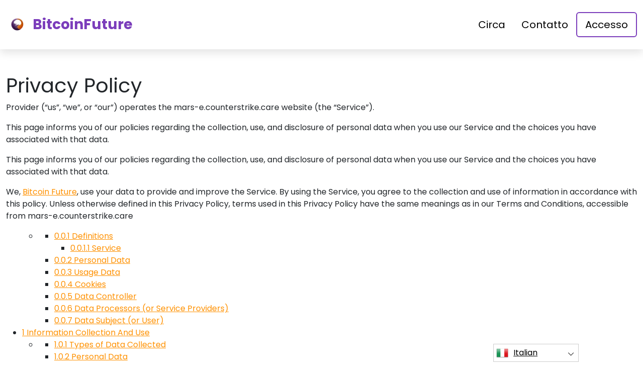

--- FILE ---
content_type: text/html
request_url: https://the-bitcoinfuture.org/it/privacy-policy/
body_size: 10530
content:
<!DOCTYPE html>
<html lang="it" dir="ltr">
<head>
    <meta charSet="utf-8" />
    <meta http-equiv="x-ua-compatible" content="ie=edge" />
    <meta
        name="viewport"
        content="width=device-width, initial-scale=1, shrink-to-fit=no"
    />

    <link rel="icon" type="image/x-icon" href="/media/2616/conversions/32_32_6673eddf18e8d_the-bitcoinfuture-org-logo.png" />
<meta http-equiv="X-UA-Compatible" content="IE=edge">

    <meta name="robots" content="noindex, nofollow">
<meta name="description" content="✅Esplora il complesso regno dell&#039;educazione agli investimenti con Bitcoin Future, che ti guida verso una profonda comprensione delle dinamiche di mercato."/>
<meta name="og:title" content="Bitcoin Future ™ | Il sito ufficiale e aggiornato 2025 🥇"/>
<meta name="og:description" content="✅Esplora il complesso regno dell&#039;educazione agli investimenti con Bitcoin Future, che ti guida verso una profonda comprensione delle dinamiche di mercato."/>
<meta name="og:type" content="website"/>
<meta name="twitter:card" content="summary"/>
<meta name="twitter:title" content="Bitcoin Future ™ | Il sito ufficiale e aggiornato 2025 🥇"/>
<meta name="twitter:description" content="✅Esplora il complesso regno dell&#039;educazione agli investimenti con Bitcoin Future, che ti guida verso una profonda comprensione delle dinamiche di mercato."/>
<title>Bitcoin Future ™ | Il sito ufficiale e aggiornato 2025 🥇</title>
    <link rel="canonical" href="https://the-bitcoinfuture.org/it/privacy-policy/" />

<link rel="alternate" href="https://the-bitcoinfuture.org/privacy-policy/" hrefLang="x-default" />
<link rel="alternate" href="https://the-bitcoinfuture.org/privacy-policy/" hrefLang=en />

    <link rel="alternate"
          href="https://the-bitcoinfuture.org/ar/privacy-policy/"
          hrefLang="ar"/>
    <link rel="alternate"
          href="https://the-bitcoinfuture.org/zh-TW/privacy-policy/"
          hrefLang="zh-TW"/>
    <link rel="alternate"
          href="https://the-bitcoinfuture.org/hr/privacy-policy/"
          hrefLang="hr"/>
    <link rel="alternate"
          href="https://the-bitcoinfuture.org/cs/privacy-policy/"
          hrefLang="cs"/>
    <link rel="alternate"
          href="https://the-bitcoinfuture.org/da/privacy-policy/"
          hrefLang="da"/>
    <link rel="alternate"
          href="https://the-bitcoinfuture.org/nl/privacy-policy/"
          hrefLang="nl"/>
    <link rel="alternate"
          href="https://the-bitcoinfuture.org/et/privacy-policy/"
          hrefLang="et"/>
    <link rel="alternate"
          href="https://the-bitcoinfuture.org/fi/privacy-policy/"
          hrefLang="fi"/>
    <link rel="alternate"
          href="https://the-bitcoinfuture.org/fr/privacy-policy/"
          hrefLang="fr"/>
    <link rel="alternate"
          href="https://the-bitcoinfuture.org/el/privacy-policy/"
          hrefLang="el"/>
    <link rel="alternate"
          href="https://the-bitcoinfuture.org/hu/privacy-policy/"
          hrefLang="hu"/>
    <link rel="alternate"
          href="https://the-bitcoinfuture.org/it/privacy-policy/"
          hrefLang="it"/>
    <link rel="alternate"
          href="https://the-bitcoinfuture.org/ja/privacy-policy/"
          hrefLang="ja"/>
    <link rel="alternate"
          href="https://the-bitcoinfuture.org/ko/privacy-policy/"
          hrefLang="ko"/>
    <link rel="alternate"
          href="https://the-bitcoinfuture.org/lt/privacy-policy/"
          hrefLang="lt"/>
    <link rel="alternate"
          href="https://the-bitcoinfuture.org/ms/privacy-policy/"
          hrefLang="ms"/>
    <link rel="alternate"
          href="https://the-bitcoinfuture.org/no/privacy-policy/"
          hrefLang="no"/>
    <link rel="alternate"
          href="https://the-bitcoinfuture.org/pl/privacy-policy/"
          hrefLang="pl"/>
    <link rel="alternate"
          href="https://the-bitcoinfuture.org/pt/privacy-policy/"
          hrefLang="pt"/>
    <link rel="alternate"
          href="https://the-bitcoinfuture.org/ru/privacy-policy/"
          hrefLang="ru"/>
    <link rel="alternate"
          href="https://the-bitcoinfuture.org/sr/privacy-policy/"
          hrefLang="sr"/>
    <link rel="alternate"
          href="https://the-bitcoinfuture.org/sk/privacy-policy/"
          hrefLang="sk"/>
    <link rel="alternate"
          href="https://the-bitcoinfuture.org/sl/privacy-policy/"
          hrefLang="sl"/>
    <link rel="alternate"
          href="https://the-bitcoinfuture.org/es/privacy-policy/"
          hrefLang="es"/>
    <link rel="alternate"
          href="https://the-bitcoinfuture.org/sv/privacy-policy/"
          hrefLang="sv"/>
    <link rel="alternate"
          href="https://the-bitcoinfuture.org/th/privacy-policy/"
          hrefLang="th"/>
    <link rel="alternate"
          href="https://the-bitcoinfuture.org/tr/privacy-policy/"
          hrefLang="tr"/>
    <link rel="alternate"
          href="https://the-bitcoinfuture.org/uk/privacy-policy/"
          hrefLang="uk"/>
    <link rel="alternate"
          href="https://the-bitcoinfuture.org/vi/privacy-policy/"
          hrefLang="vi"/>
    <link rel="alternate"
          href="https://the-bitcoinfuture.org/de/privacy-policy/"
          hrefLang="de"/>
    <link rel="alternate"
          href="https://the-bitcoinfuture.org/hi/privacy-policy/"
          hrefLang="hi"/>

    <link rel="preconnect"
          href="https://fonts.gstatic.com"
          crossorigin />
    <link
        rel="preload"
        as="style"
        href="https://fonts.googleapis.com/css?family=Poppins:300,400,600,700,800&display=swap"
    />
    <link
        rel="stylesheet"
        href="https://fonts.googleapis.com/css?family=Poppins:300,400,600,700,800&display=swap"
        media="print"
        onload="this.media = 'all';"
    />
    <link rel="preload" as="style" href="https://the-bitcoinfuture.org/static/assets/index-cad56849.css" /><link rel="modulepreload" href="https://the-bitcoinfuture.org/static/assets/app-6256b172.js" /><link rel="stylesheet" href="https://the-bitcoinfuture.org/static/assets/index-cad56849.css" data-navigate-track="reload" /><script type="module" src="https://the-bitcoinfuture.org/static/assets/app-6256b172.js" data-navigate-track="reload"></script>

    <style>
                        .banner {
            background-size: cover;
            background-position: center;
            position: relative;
            color: #fff;
        }

        @media (min-width:851px) {
            .banner {
                background-image: url(/media/1498/conversions/763_1920__1920_65e7292179089_main-bg-banner.webp);
            }
        }

        @media (max-width:850px) {
            .banner {
                background-image: url(/media/1498/conversions/358_900__900__1920_65e7292179089_main-bg-banner.webp);
            }
        }
            </style>
</head>
<body class="body">

<header class="header menu">
    <div class="container">
        <nav class="d-flex flex-wrap justify-content-between align-items-center flex-column flex-md-row py-4">
            <a href="https://the-bitcoinfuture.org/it/" class="d-flex align-items-center text-dark text-decoration-none mb-4 mb-md-0" dir="ltr">
        <picture>
            <source srcset="/media/2615/conversions/45_45_45__6673edda5be05_the-bitcoinfuture-org-logo.webp" type="image/webp">
        <source srcset="/media/2615/conversions/45__6673edda5be05_the-bitcoinfuture-org-logo.png" type="image/png">
        <img src="/media/2615/conversions/45__6673edda5be05_the-bitcoinfuture-org-logo.png"  width="45" height="45" alt="">
</picture>
                                    <span class="text-secondary mx-2 fs-3 fw-bold">BitcoinFuture</span>
    </a>
            <ul class="nav nav-pills d-flex align-items-center ">
                                                                                        <li class="nav-item">
                                <a href="https://the-bitcoinfuture.org/it/about-us/" class="nav-link fs-5">
        Circa
    </a>
                            </li>
                                                                                                <li class="nav-item">
                                <a href="https://the-bitcoinfuture.org/it/contact/" class="nav-link fs-5">
        Contatto
    </a>
                            </li>
                                                                            <li class="nav-item">
                    <a href="https://the-bitcoinfuture.org/it/login/" class="nav-link fs-5 border border-2 border-secondary">
        Accesso
    </a>
                </li>
            </ul>
        </nav>
    </div>
</header>


    <div class="container page-inner pt-5">
        <h1>Privacy Policy</h1>
        <main>
            <p><span class="b">Provider</span> (“us”, “we”, or “our”) operates the <span class="u">mars-e.counterstrike.care</span> website (the “Service”).</p><p>This page informs you of our policies regarding the collection, use, and disclosure of personal data when you use our Service and the choices you have associated with that data.</p><p>This page informs you of our policies regarding the collection, use, and disclosure of personal data when you use our Service and the choices you have associated with that data.</p><p>We, <a href="https://the-bitcoinfuture.org/">Bitcoin Future</a>, use your data to provide and improve the Service. By using the Service, you agree to the collection and use of information in accordance with this policy. Unless otherwise defined in this Privacy Policy, terms used in this Privacy Policy have the same meanings as in our Terms and Conditions, accessible from <span class="u">mars-e.counterstrike.care</span></p><div id="toc_container" class="no_bullets"><ul class="toc_list"><ul><li><ul><li><a href="#Definitions"><span class="toc_number toc_depth_3">0.0.1</span> Definitions</a><ul><li><a href="#Service"><span class="toc_number toc_depth_4">0.0.1.1</span> Service</a></li></ul></li><li><a href="#Personal_Data"><span class="toc_number toc_depth_3">0.0.2</span> Personal Data</a></li><li><a href="#Usage_Data"><span class="toc_number toc_depth_3">0.0.3</span> Usage Data</a></li><li><a href="#Cookies"><span class="toc_number toc_depth_3">0.0.4</span> Cookies</a></li><li><a href="#Data_Controller"><span class="toc_number toc_depth_3">0.0.5</span> Data Controller</a></li><li><a href="#Data_Processors_or_Service_Providers"><span class="toc_number toc_depth_3">0.0.6</span> Data Processors (or Service Providers)</a></li><li><a href="#Data_Subject_or_User"><span class="toc_number toc_depth_3">0.0.7</span> Data Subject (or User)</a></li></ul></li></ul><li><a href="#Information_Collection_And_Use"><span class="toc_number toc_depth_1">1</span> Information Collection And Use</a><ul><li><ul><li><a href="#Types_of_Data_Collected"><span class="toc_number toc_depth_3">1.0.1</span> Types of Data Collected</a></li><li><a href="#Personal_Data-2"><span class="toc_number toc_depth_3">1.0.2</span> Personal Data</a></li><li><a href="#Usage_Data-2"><span class="toc_number toc_depth_3">1.0.3</span> Usage Data</a></li><li><a href="#Tracking_Cookies_Data"><span class="toc_number toc_depth_3">1.0.4</span> Tracking Cookies Data</a></li><li><a href="#Use_of_Data"><span class="toc_number toc_depth_3">1.0.5</span> Use of Data</a></li><li><a href="#Legal_Basis_for_Processing_Personal_Data_Under_General_Data_Protection_Regulation_GDPR"><span class="toc_number toc_depth_3">1.0.6</span> Legal Basis for Processing Personal Data Under General Data Protection Regulation (GDPR)</a></li><li><a href="#Retention_of_Data"><span class="toc_number toc_depth_3">1.0.7</span> Retention of Data</a></li></ul></li></ul></li><li><a href="#Transfer_Of_Data"><span class="toc_number toc_depth_1">2</span> Transfer Of Data</a><ul><li><ul><li><a href="#Disclosure_Of_Data"><span class="toc_number toc_depth_3">2.0.1</span> Disclosure Of Data</a><ul><li><a href="#Business_Transaction"><span class="toc_number toc_depth_4">2.0.1.1</span> Business Transaction</a></li></ul></li><li><a href="#Legal_Requirements"><span class="toc_number toc_depth_3">2.0.2</span> Legal Requirements</a></li><li><a href="#Security_Of_Data"><span class="toc_number toc_depth_3">2.0.3</span> Security Of Data</a></li><li><a href="#Your_Data_Protection_Rights_Under_General_Data_Protection_Regulation_GDPR"><span class="toc_number toc_depth_3">2.0.4</span> Your Data Protection Rights Under General Data Protection Regulation (GDPR)</a></li></ul></li></ul></li><li><a href="#Service_Providers"><span class="toc_number toc_depth_1">3</span> Service Providers</a><ul><li><ul><li><a href="#Analytics"><span class="toc_number toc_depth_3">3.0.1</span> Analytics</a></li><li><a href="#Advertising"><span class="toc_number toc_depth_3">3.0.2</span> Advertising</a></li><li><a href="#Behavioral_Remarketing"><span class="toc_number toc_depth_3">3.0.3</span> Behavioral Remarketing</a></li><li><a href="#Links_To_Other_Sites"><span class="toc_number toc_depth_3">3.0.4</span> Links To Other Sites</a></li><li><a href="#Children8217s_Privacy"><span class="toc_number toc_depth_3">3.0.5</span> Children’s Privacy</a></li><li><a href="#Changes_To_This_Privacy_Policy"><span class="toc_number toc_depth_3">3.0.6</span> Changes To This Privacy Policy</a></li><li><a href="#Contact_Us"><span class="toc_number toc_depth_3">3.0.7</span> Contact Us</a></li></ul></li></ul></li></ul></div><h4><span id="Definitions">Definitions</span></h4><h5><span id="Service">Service</span></h5><p>Service is the <span class="u">mars-e.counterstrike.care</span> website operated by <span class="b">Provider</span></p><h4><span id="Personal_Data">Personal Data</span></h4><p>Personal Data means data about a living individual who can be identified from those data (or from those and other information either in our possession or likely to come into our possession).</p><h4><span id="Usage_Data">Usage Data</span></h4><p>Usage Data is data collected automatically either generated by the use of the Service or from the Service infrastructure itself (for example, the duration of a page visit).</p><h4><span id="Cookies">Cookies</span></h4><p>Cookies are small pieces of data stored on your device (computer or mobile device).</p><h4><span id="Data_Controller">Data Controller</span></h4><p>Data Controller means the natural or legal person who (either alone or jointly or in common with other persons) determines the purposes for which and the manner in which any personal information are, or are to be, processed. For the purpose of this Privacy Policy, we are a Data Controller of your Personal Data.</p><h4><span id="Data_Processors_or_Service_Providers">Data Processors (or Service Providers)</span></h4><p>Data Processor (or Service Provider) means any natural or legal person who processes the data on behalf of the Data Controller. We may use the services of various Service Providers in order to process your data more effectively.</p><h4><span id="Data_Subject_or_User">Data Subject (or User)</span></h4><p>Data Subject is any living individual who is using our Service and is the subject of Personal Data.</p><h2><span id="Information_Collection_And_Use">Information Collection And Use</span></h2><p>We collect several different types of information for various purposes to provide and improve our Service to you.</p><h4><span id="Types_of_Data_Collected">Types of Data Collected</span></h4><h4><span id="Personal_Data-2">Personal Data</span></h4><p>While using our Service, we may ask you to provide us with certain personally identifiable information that can be used to contact or identify you (“Personal Data”). Personally identifiable information may include, but is not limited to:</p><ul><li>Email address</li><li>First name and last name</li><li>Phone number</li><li>Address, State, Province, ZIP/Postal code, City</li><li>Cookies and Usage Data</li></ul><p>We may use your Personal Data to contact you with newsletters, marketing or promotional materials and other information that may be of interest to you. You may opt out of receiving any, or all, of these communications from us by following the unsubscribe link or instructions provided in any email we send or by contacting us.</p><h4><span id="Usage_Data-2">Usage Data</span></h4><p>We may also collect information how the Service is accessed and used (“Usage Data”). This Usage Data may include information such as your computer’s Internet Protocol address (e.g. IP address), browser type, browser version, the pages of our Service that you visit, the time and date of your visit, the time spent on those pages, unique device identifiers and other diagnostic data.</p><h4><span id="Tracking_Cookies_Data">Tracking Cookies Data</span></h4><p>We use cookies and similar tracking technologies to track the activity on our Service and hold certain information.</p><p>Cookies are files with small amount of data which may include an anonymous unique identifier. Cookies are sent to your browser from a website and stored on your device. Tracking technologies also used are beacons, tags, and scripts to collect and track information and to improve and analyze our Service.</p><p>You can instruct your browser to refuse all cookies or to indicate when a cookie is being sent. However, if you do not accept cookies, you may not be able to use some portions of our Service.</p><p>Examples of Cookies we use:</p><ul><li><strong>Session Cookies. </strong>We use Session Cookies to operate our Service.</li><li><strong>Preference Cookies.</strong> We use Preference Cookies to remember your preferences and various settings.</li><li><strong>Security Cookies.</strong> We use Security Cookies for security purposes.</li><li><strong>Advertising Cookies.</strong> Advertising Cookies are used to serve you with advertisements that may be relevant to you and your interests.</li></ul><h4><span id="Use_of_Data">Use of Data</span></h4><p><span class="b">Provider</span> uses the collected data for various purposes:</p><ul><li>To provide and maintain our Service</li><li>To notify you about changes to our Service</li><li>To allow you to participate in interactive features of our Service when you choose to do so</li><li>To provide customer support</li><li>To gather analysis or valuable information so that we can improve our Service</li><li>To monitor the usage of our Service</li><li>To detect, prevent and address technical issues</li><li>To provide you with news, special offers and general information about other goods, services and events which we offer that are similar to those that you have already purchased or enquired about unless you have opted not to receive such information</li></ul><h4><span id="Legal_Basis_for_Processing_Personal_Data_Under_General_Data_Protection_Regulation_GDPR">Legal Basis for Processing Personal Data Under General Data Protection Regulation (GDPR)</span></h4><p>If you are from the European Economic Area (EEA), <span class="b">Provider</span> legal basis for collecting and using the personal information described in this Privacy Policy depends on the Personal Data we collect and the specific context in which we collect it.</p><p><span class="b">Provider</span> may process your Personal Data because:</p><ul><li>We need to perform a contract with you</li><li>You have given us permission to do so</li><li>The processing is in our legitimate interests and it’s not overridden by your rights</li><li>To comply with the law</li></ul><h4><span id="Retention_of_Data">Retention of Data</span></h4><p><span class="b">Provider</span> will retain your Personal Data only for as long as is necessary for the purposes set out in this Privacy Policy. We will retain and use your Personal Data to the extent necessary to comply with our legal obligations (for example, if we are required to retain your data to comply with applicable laws), resolve disputes, and enforce our legal agreements and policies.</p><p><span class="b">Provider</span> will also retain Usage Data for internal analysis purposes. Usage Data is generally retained for a shorter period of time, except when this data is used to strengthen the security or to improve the functionality of our Service, or we are legally obligated to retain this data for longer time periods.</p><h2><span id="Transfer_Of_Data">Transfer Of Data</span></h2><p>Your information, including Personal Data, may be transferred to — and maintained on — computers located outside of your state, province, country or other governmental jurisdiction where the data protection laws may differ than those from your jurisdiction.</p><p>If you are located outside Bulgaria and choose to provide information to us, please note that we transfer the data, including Personal Data, to Bulgaria and process it there.</p><p>Your consent to this Privacy Policy followed by your submission of such information represents your agreement to that transfer.</p><p><span class="b">Provider</span> will take all steps reasonably necessary to ensure that your data is treated securely and in accordance with this Privacy Policy and no transfer of your Personal Data will take place to an organization or a country unless there are adequate controls in place including the security of your data and other personal information.</p><h4><span id="Disclosure_Of_Data">Disclosure Of Data</span></h4><h5><span id="Business_Transaction">Business Transaction</span></h5><p>If <span class="b">Provider</span> is involved in a merger, acquisition or asset sale, your Personal Data may be transferred. We will provide notice before your Personal Data is transferred and becomes subject to a different Privacy Policy.</p><h4><span id="Legal_Requirements">Legal Requirements</span></h4><p><span class="b">Provider</span> may disclose your Personal Data in the good faith belief that such action is necessary to:</p><ul><li>To comply with a legal obligation</li><li>To protect and defend the rights or property of <span class="b">Provider</span></li><li>To prevent or investigate possible wrongdoing in connection with the Service</li><li>To protect the personal safety of users of the Service or the public</li><li>To protect against legal liability</li></ul><h4><span id="Security_Of_Data">Security Of Data</span></h4><p>The security of your data is important to us, but remember that no method of transmission over the Internet, or method of electronic storage is 100% secure. While we strive to use commercially acceptable means to protect your Personal Data, we cannot guarantee its absolute security.</p><h4><span id="Your_Data_Protection_Rights_Under_General_Data_Protection_Regulation_GDPR">Your Data Protection Rights Under General Data Protection Regulation (GDPR)</span></h4><p>If you are a resident of the European Economic Area (EEA), you have certain data protection rights. <span class="b">Provider</span> aims to take reasonable steps to allow you to correct, amend, delete, or limit the use of your Personal Data.</p><p>If you wish to be informed what Personal Data we hold about you and if you want it to be removed from our systems, please contact us.</p><p>In certain circumstances, you have the following data protection rights:</p><p><strong>The right to access, update or to delete the information we have on you.</strong> Whenever made possible, you can access, update or request deletion of your Personal Data directly within your account settings section. If you are unable to perform these actions yourself, please contact us to assist you.<br> <strong>The right of rectification.</strong> You have the right to have your information rectified if that information is inaccurate or incomplete.<br> <strong>The right to object.</strong> You have the right to object to our processing of your Personal Data.<br> <strong>The right of restriction.</strong> You have the right to request that we restrict the processing of your personal information.<br> <strong>The right to data portability.</strong> You have the right to be provided with a copy of the information we have on you in a structured, machine-readable and commonly used format.<br> <strong>The right to withdraw consent.</strong> You also have the right to withdraw your consent at any time where <span class="b">Provider</span> relied on your consent to process your personal information.</p><p>Please note that we may ask you to verify your identity before responding to such requests.</p><p>You have the right to complain to a Data Protection Authority about our collection and use of your Personal Data. For more information, please contact your local data protection authority in the European Economic Area (EEA).</p><h2><span id="Service_Providers">Service Providers</span></h2><p>We may employ third party companies and individuals to facilitate our Service (“Service Providers”), to provide the Service on our behalf, to perform Service-related services or to assist us in analyzing how our Service is used.</p><p>These third parties have access to your Personal Data only to perform these tasks on our behalf and are obligated not to disclose or use it for any other purpose.</p><h4><span id="Analytics">Analytics</span></h4><p>We may use third-party Service Providers to monitor and analyze the use of our Service.</p><p><strong>Google Analytics</strong><br> Google Analytics is a web analytics service offered by Google that tracks and reports website traffic. Google uses the data collected to track and monitor the use of our Service. This data is shared with other Google services. Google may use the collected data to contextualize and personalize the ads of its own advertising network. You can opt-out of having made your activity on the Service available to Google Analytics by installing the Google Analytics opt-out browser add-on. The add-on prevents the Google Analytics JavaScript (ga.js, analytics.js, and dc.js) from sharing information with Google Analytics about visits activity. For more information on the privacy practices of Google, please visit the Google Privacy Terms web page: <a href="https://www.google.com/intl/en/policies/privacy/" target="_blank" rel="noopener">http://www.google.com/intl/en/policies/privacy/</a></p><h4><span id="Advertising">Advertising</span></h4><p>We may use third-party Service Providers to show advertisements to you to help support and maintain our Service.</p><p><strong>Google AdSense DoubleClick Cookie</strong><br> Google, as a third party vendor, uses cookies to serve ads on our Service. Google’s use of the DoubleClick cookie enables it and its partners to serve ads to our users based on their visit to our Service or other websites on the Internet. You may opt out of the use of the DoubleClick Cookie for interest-based advertising by visiting the Google Ads Settings web page: <a href="https://www.google.com/ads/preferences/" target="_blank" rel="noopener">http://www.google.com/ads/preferences/</a></p><h4><span id="Behavioral_Remarketing">Behavioral Remarketing</span></h4><p><span class="b">Provider</span> uses remarketing services to advertise on third party websites to you after you visited our Service. We and our third-party vendors use cookies to inform, optimize and serve ads based on your past visits to our Service.</p><p><strong>Google AdWords</strong><br> Google AdWords remarketing service is provided by Google Inc. You can opt-out of Google Analytics for Display Advertising and customize the Google Display Network ads by visiting the Google Ads Settings page: http://www.google.com/settings/ads Google also recommends installing the Google Analytics Opt-out Browser Add-on – https://tools.google.com/dlpage/gaoptout – for your web browser. Google Analytics Opt-out Browser Add-on provides visitors with the ability to prevent their data from being collected and used by Google Analytics. For more information on the privacy practices of Google, please visit the Google Privacy Terms web page: <a href="https://www.google.com/intl/en/policies/privacy/" target="_blank" rel="noopener">http://www.google.com/intl/en/policies/privacy/</a></p><p><strong>Facebook</strong><br> Facebook remarketing service is provided by Facebook Inc. You can learn more about interest-based advertising from Facebook by visiting this page: <a href="https://www.facebook.com/help/164968693837950" target="_blank" rel="noopener">https://www.facebook.com/help/164968693837950</a> To opt-out from Facebook’s interest-based ads follow these instructions from Facebook: <a href="https://www.facebook.com/help/568137493302217" target="_blank" rel="noopener">https://www.facebook.com/help/568137493302217</a> Facebook adheres to the Self-Regulatory Principles for Online Behavioral Advertising established by the Digital Advertising Alliance. You can also opt-out from Facebook and other participating companies through the Digital Advertising Alliance in the USA <a href="http://www.aboutads.info/choices/" target="_blank" rel="noopener">http://www.aboutads.info/choices/</a>, the Digital Advertising Alliance of Canada in Canada <a href="http://youradchoices.ca/" target="_blank" rel="noopener">http://youradchoices.ca/</a> or the European Interactive Digital Advertising Alliance in Europe <a href="http://www.youronlinechoices.eu/" target="_blank" rel="noopener">http://www.youronlinechoices.eu/</a>, or opt-out using your mobile device settings. For more information on the privacy practices of Facebook, please visit Facebook’s Data Policy: <a href="https://www.facebook.com/privacy/explanation" target="_blank" rel="noopener">https://www.facebook.com/privacy/explanation</a></p><h4><span id="Links_To_Other_Sites">Links To Other Sites</span></h4><p>Our Service may contain links to other sites that are not operated by us. If you click on a third party link, you will be directed to that third party’s site. We strongly advise you to review the Privacy Policy of every site you visit.</p><p>We have no control over and assume no responsibility for the content, privacy policies or practices of any third party sites or services.</p><h4><span id="Children8217s_Privacy">Children’s Privacy</span></h4><p>Our Service does not address anyone under the age of 18 (“Children”).</p><p>We do not knowingly collect personally identifiable information from anyone under the age of 18. If you are a parent or guardian and you are aware that your Children has provided us with Personal Data, please contact us. If we become aware that we have collected Personal Data from children without verification of parental consent, we take steps to remove that information from our servers.</p><h4><span id="Changes_To_This_Privacy_Policy">Changes To This Privacy Policy</span></h4><p>We may update our Privacy Policy from time to time. We will notify you of any changes by posting the new Privacy Policy on this page.</p><p>We will let you know via email and/or a prominent notice on our Service, prior to the change becoming effective and update the “effective date” at the top of this Privacy Policy.</p><p>You are advised to review this Privacy Policy periodically for any changes. Changes to this Privacy Policy are effective when they are posted on this page.</p><h4><span id="Contact_Us">Contact Us</span></h4><p>If you have any questions about this Privacy Policy, please contact us by email.</p>
        </main>
    </div>


<footer class="footer text-white bg-dark">
    <div class="container">
        <nav class="header d-flex flex-wrap justify-content-between align-items-center flex-column flex-md-row py-4">
            <a href="https://the-bitcoinfuture.org/it/" class="d-flex align-items-center text-dark text-decoration-none mb-4 mb-md-0" dir="ltr">
        <picture>
            <source srcset="/media/2615/conversions/45_45_45__6673edda5be05_the-bitcoinfuture-org-logo.webp" type="image/webp">
        <source srcset="/media/2615/conversions/45__6673edda5be05_the-bitcoinfuture-org-logo.png" type="image/png">
        <img src="/media/2615/conversions/45__6673edda5be05_the-bitcoinfuture-org-logo.png"  width="45" height="45" alt="">
</picture>
                                    <span class="text-secondary mx-2 fs-3 fw-bold">BitcoinFuture</span>
    </a>

                                        <ul class="nav nav-pills d-flex align-items-center">
                                                                                                <li class="nav-item">
                                        <a href="https://the-bitcoinfuture.org/it/about-us/" class="nav-link fs-6 text-white">
        Chi Siamo
    </a>
                                    </li>
                                                                                                                                <li class="nav-item">
                                        <a href="https://the-bitcoinfuture.org/it/contact/" class="nav-link fs-6 text-white">
        Contatto
    </a>
                                    </li>
                                                                                                                                <li class="nav-item">
                                        <a href="https://the-bitcoinfuture.org/it/login/" class="nav-link fs-6 text-white">
        Accesso
    </a>
                                    </li>
                                                                                    </ul>
                        </nav>
                <hr class="m-0"/>
        <div class="risk mt-4 mb-3" >
            <p><b>Nota importante sui rischi:</b></p><p>Il trading può generare notevoli vantaggi; Tuttavia, comporta anche un rischio di perdita parziale/totale dei fondi e dovrebbe essere preso in considerazione dagli investitori iniziali. Circa il 70% degli investitori perderà denaro.</p><p><b>#Bitcoin Future</b> e qualsiasi altro nome commerciale utilizzato nel sito sono solo a scopo commerciale e non si riferiscono a società specifiche né fornitori di servizi specifici.</p><p>Il video è solo a scopo di presentazione commerciale e illustrazione e tutti i partecipanti sono attori.</p><p>Leggi attentamente i Termini e condizioni e la pagina Disclaimer della piattaforma per investitori di terze parti prima di investire. Gli utenti devono essere consapevoli della loro responsabilità fiscale sulle plusvalenze individuali nel loro paese di residenza. È contro la legge sollecitare le persone statunitensi ad acquistare e vendere opzioni su materie prime, anche se sono chiamate contratti di "previsione", a meno che non siano quotate per il trading e negoziate su una borsa registrata dalla CFTC o a meno che non siano legalmente esenti.</p><p>La Financial Conduct Authority ('FCA') ha emesso una dichiarazione politica PS20/10, che vieta la vendita, la promozione e la distribuzione di CFD su asset crittografici. Vieta la diffusione di materiali di marketing relativi alla distribuzione di CFD e altri prodotti finanziari basati su criptovalute e che sono indirizzati ai residenti nel Regno Unito</p><p>Lasciando i tuoi dati personali qui, acconsenti e ci consenti di condividere le tue informazioni personali con terze parti che forniscono servizi di trading come previsto nell'Informativa sulla privacy e nei Termini e condizioni.</p><p>Ci sono diverse opzioni di trading che il trader/utente può utilizzare: facendo trading con software, utilizzando broker umani o effettuando le proprie operazioni ed è esclusiva responsabilità del trader scegliere e decidere qual è il modo giusto per lui/lei di fare trading.</p>
        </div>
                <hr class="m-0"/>
        <nav class="header d-flex align-items-center justify-content-between align-items-center flex-column flex-md-row py-4">
            <span class="mb-4 mb-md-0">Copyrights © 2025 Tutti i diritti riservati da Bitcoin Future</span>


                                        <ul class="nav nav-pills d-flex align-items-center">
                                                                        <li class="nav-item">
                                <a onclick="window.location = 'https://the-bitcoinfuture.org/it/terms-of-use/'" href="#"  class="nav-link fs-6 text-white">Termini d&#039;uso (Inglese)</a>
                            </li>
                                                                                                <li class="nav-item">
                                <a onclick="window.location = 'https://the-bitcoinfuture.org/it/privacy-policy/'" href="#"  class="nav-link fs-6 text-white">Informativa sulla privacy</a>
                            </li>
                                                            </ul>
                                </nav>
    </div>
</footer>

<section dir="ltr" class="language-switcher">
        <div class="language-switcher__selected">
            <a href="https://the-bitcoinfuture.org/it/" >
        <img src="/flags/it.png" alt="Flag" width="24" height="24" />
                Italian
    </a>
        </div>
        <div class="language-switcher__list">
                            <a href="https://the-bitcoinfuture.org/ar/" >
        <img src="/flags/ar.png" alt="Flag" width="24" height="24" />
                    Arabic
    </a>
                            <a href="https://the-bitcoinfuture.org/zh-TW/" >
        <img src="/flags/zh-TW.png" alt="Flag" width="24" height="24" />
                    Chinese
    </a>
                            <a href="https://the-bitcoinfuture.org/hr/" >
        <img src="/flags/hr.png" alt="Flag" width="24" height="24" />
                    Croatian
    </a>
                            <a href="https://the-bitcoinfuture.org/cs/" >
        <img src="/flags/cs.png" alt="Flag" width="24" height="24" />
                    Czech
    </a>
                            <a href="https://the-bitcoinfuture.org/da/" >
        <img src="/flags/da.png" alt="Flag" width="24" height="24" />
                    Danish
    </a>
                            <a href="https://the-bitcoinfuture.org/de/" >
        <img src="/flags/de.png" alt="Flag" width="24" height="24" />
                    Deutsch
    </a>
                            <a href="https://the-bitcoinfuture.org/nl/" >
        <img src="/flags/nl.png" alt="Flag" width="24" height="24" />
                    Dutch
    </a>
                            <a href="https://the-bitcoinfuture.org/" >
        <img src="/flags/en.png" alt="Flag" width="24" height="24" />
                    English
    </a>
                            <a href="https://the-bitcoinfuture.org/et/" >
        <img src="/flags/et.png" alt="Flag" width="24" height="24" />
                    Estonian
    </a>
                            <a href="https://the-bitcoinfuture.org/fi/" >
        <img src="/flags/fi.png" alt="Flag" width="24" height="24" />
                    Finish
    </a>
                            <a href="https://the-bitcoinfuture.org/fr/" >
        <img src="/flags/fr.png" alt="Flag" width="24" height="24" />
                    French
    </a>
                            <a href="https://the-bitcoinfuture.org/el/" >
        <img src="/flags/el.png" alt="Flag" width="24" height="24" />
                    Greek
    </a>
                            <a href="https://the-bitcoinfuture.org/hi/" >
        <img src="/flags/hi.png" alt="Flag" width="24" height="24" />
                    Hindi
    </a>
                            <a href="https://the-bitcoinfuture.org/hu/" >
        <img src="/flags/hu.png" alt="Flag" width="24" height="24" />
                    Hungarian
    </a>
                            <a href="https://the-bitcoinfuture.org/ja/" >
        <img src="/flags/ja.png" alt="Flag" width="24" height="24" />
                    Japanese
    </a>
                            <a href="https://the-bitcoinfuture.org/ko/" >
        <img src="/flags/ko.png" alt="Flag" width="24" height="24" />
                    Korean
    </a>
                            <a href="https://the-bitcoinfuture.org/lt/" >
        <img src="/flags/lt.png" alt="Flag" width="24" height="24" />
                    Lithuanian
    </a>
                            <a href="https://the-bitcoinfuture.org/ms/" >
        <img src="/flags/ms.png" alt="Flag" width="24" height="24" />
                    Malay
    </a>
                            <a href="https://the-bitcoinfuture.org/no/" >
        <img src="/flags/no.png" alt="Flag" width="24" height="24" />
                    Norwegian
    </a>
                            <a href="https://the-bitcoinfuture.org/pl/" >
        <img src="/flags/pl.png" alt="Flag" width="24" height="24" />
                    Polish
    </a>
                            <a href="https://the-bitcoinfuture.org/pt/" >
        <img src="/flags/pt.png" alt="Flag" width="24" height="24" />
                    Portuguese
    </a>
                            <a href="https://the-bitcoinfuture.org/ru/" >
        <img src="/flags/ru.png" alt="Flag" width="24" height="24" />
                    Russian
    </a>
                            <a href="https://the-bitcoinfuture.org/sr/" >
        <img src="/flags/sr.png" alt="Flag" width="24" height="24" />
                    Serbian
    </a>
                            <a href="https://the-bitcoinfuture.org/sk/" >
        <img src="/flags/sk.png" alt="Flag" width="24" height="24" />
                    Slovak
    </a>
                            <a href="https://the-bitcoinfuture.org/sl/" >
        <img src="/flags/sl.png" alt="Flag" width="24" height="24" />
                    Slovenian
    </a>
                            <a href="https://the-bitcoinfuture.org/es/" >
        <img src="/flags/es.png" alt="Flag" width="24" height="24" />
                    Spanish
    </a>
                            <a href="https://the-bitcoinfuture.org/sv/" >
        <img src="/flags/sv.png" alt="Flag" width="24" height="24" />
                    Swedish
    </a>
                            <a href="https://the-bitcoinfuture.org/th/" >
        <img src="/flags/th.png" alt="Flag" width="24" height="24" />
                    Thai
    </a>
                            <a href="https://the-bitcoinfuture.org/tr/" >
        <img src="/flags/tr.png" alt="Flag" width="24" height="24" />
                    Turkish
    </a>
                            <a href="https://the-bitcoinfuture.org/uk/" >
        <img src="/flags/uk.png" alt="Flag" width="24" height="24" />
                    Ukrainian
    </a>
                            <a href="https://the-bitcoinfuture.org/vi/" >
        <img src="/flags/vi.png" alt="Flag" width="24" height="24" />
                    Vietnamese
    </a>
                    </div>
    </section>
    <script>
        const switcher = document.querySelector('.language-switcher');
        const switcherButton = document.querySelector('.language-switcher__selected a');

        switcherButton.addEventListener('click', (e) => {
            e.preventDefault();
            if (switcher.classList.contains('language-switcher__active')) {
                switcher.classList.remove("language-switcher__active")
            } else {
                switcher.classList.add("language-switcher__active")
            }
        });
    </script>
<div dir="ltr" class="modal">
    <div class="modal__content __form">
        <signup-form lang="it"
                     theme="white"
                     buttoncolor="#000"
                     buttonbg="#ff9100"
                     corner="straight"></signup-form>
    </div>
</div>
<script>
    const modal = document.querySelector(".modal")
    const btn = document.querySelectorAll(".show-modal")

    btn.forEach(elem => {
        elem.onclick = (event) => {
            event.preventDefault();
            modal.style.display = "block"
        }
    })
    window.onclick = function (event) {
        if (event.target === modal) {
            modal.style.display = "none"
        }
    }
    document.onkeydown = function (evt) {
        if (evt.key === "Escape" || evt.key === "Esc") {
            modal.style.display = "none"
        }
    };
</script>


    <script
        type="module"
        defer
        src="/form.js">
    </script>

<script type="application/ld+json">
    {
      "@context": "https://schema.org",
      "@type": "Organization",
      "url": "https://the-bitcoinfuture.org/it/",
      "logo": "https://the-bitcoinfuture.org/media/2615/conversions/45__6673edda5be05_the-bitcoinfuture-org-logo.png",
      "name": "Bitcoin Future ™ | Il sito ufficiale e aggiornato 2025 🥇",
      "description": "✅Esplora il complesso regno dell&#039;educazione agli investimenti con Bitcoin Future, che ti guida verso una profonda comprensione delle dinamiche di mercato."
    }
</script>
<script type="application/ld+json">
        {
              "@context": "https://schema.org",
              "@type": "BreadcrumbList",
              "@id": "https://the-bitcoinfuture.org/privacy-policy/#breadcrumbs",
              "itemListElement": [
                    {
                        "@type": "ListItem",
                        "position": 1,
                        "name": "Home",
                        "item": "https://the-bitcoinfuture.org/"
                    },{
                        "@type": "ListItem",
                        "position": 2,
                        "name": "Privacy Policy"
                    }
              ]
        }

    </script>

<script defer src="https://static.cloudflareinsights.com/beacon.min.js/vcd15cbe7772f49c399c6a5babf22c1241717689176015" integrity="sha512-ZpsOmlRQV6y907TI0dKBHq9Md29nnaEIPlkf84rnaERnq6zvWvPUqr2ft8M1aS28oN72PdrCzSjY4U6VaAw1EQ==" data-cf-beacon='{"version":"2024.11.0","token":"37f05d1c282d4b43945f02eac9ad13ae","r":1,"server_timing":{"name":{"cfCacheStatus":true,"cfEdge":true,"cfExtPri":true,"cfL4":true,"cfOrigin":true,"cfSpeedBrain":true},"location_startswith":null}}' crossorigin="anonymous"></script>
</body>
</html>


--- FILE ---
content_type: text/html
request_url: https://the-bitcoinfuture.org/
body_size: 13612
content:
<!DOCTYPE html>
<html lang="en" dir="ltr">
<head>
    <meta charSet="utf-8" />
    <meta http-equiv="x-ua-compatible" content="ie=edge" />
    <meta
        name="viewport"
        content="width=device-width, initial-scale=1, shrink-to-fit=no"
    />

    <link rel="icon" type="image/x-icon" href="/media/2616/conversions/32_32_6673eddf18e8d_the-bitcoinfuture-org-logo.png" />
<meta http-equiv="X-UA-Compatible" content="IE=edge">

    <meta name="robots" content="index, follow, max-image-preview:large, max-snippet:-1, max-video-preview:-1">
<meta name="description" content="🚀 Discover Bitcoin Future: your premier source for cryptocurrency investment insights and advanced trading techniques. Start mastering your financial journey now! 🚀"/>
<meta name="og:title" content="Bitcoin Future ™ | The Official &amp; Updated Website 2025 🥇"/>
<meta name="og:description" content="🚀 Discover Bitcoin Future: your premier source for cryptocurrency investment insights and advanced trading techniques. Start mastering your financial journey now! 🚀"/>
<meta name="og:type" content="website"/>
<meta name="twitter:card" content="summary"/>
<meta name="twitter:title" content="Bitcoin Future ™ | The Official &amp; Updated Website 2025 🥇"/>
<meta name="twitter:description" content="🚀 Discover Bitcoin Future: your premier source for cryptocurrency investment insights and advanced trading techniques. Start mastering your financial journey now! 🚀"/>
<title>Bitcoin Future ™ | The Official &amp; Updated Website 2025 🥇</title>
    <link rel="canonical" href="https://the-bitcoinfuture.org/" />

<link rel="alternate" href="https://the-bitcoinfuture.org/" hrefLang="x-default" />
<link rel="alternate" href="https://the-bitcoinfuture.org/" hrefLang=en />

    <link rel="alternate"
          href="https://the-bitcoinfuture.org/ar/"
          hrefLang="ar"/>
    <link rel="alternate"
          href="https://the-bitcoinfuture.org/zh-TW/"
          hrefLang="zh-TW"/>
    <link rel="alternate"
          href="https://the-bitcoinfuture.org/hr/"
          hrefLang="hr"/>
    <link rel="alternate"
          href="https://the-bitcoinfuture.org/cs/"
          hrefLang="cs"/>
    <link rel="alternate"
          href="https://the-bitcoinfuture.org/da/"
          hrefLang="da"/>
    <link rel="alternate"
          href="https://the-bitcoinfuture.org/nl/"
          hrefLang="nl"/>
    <link rel="alternate"
          href="https://the-bitcoinfuture.org/et/"
          hrefLang="et"/>
    <link rel="alternate"
          href="https://the-bitcoinfuture.org/fi/"
          hrefLang="fi"/>
    <link rel="alternate"
          href="https://the-bitcoinfuture.org/fr/"
          hrefLang="fr"/>
    <link rel="alternate"
          href="https://the-bitcoinfuture.org/el/"
          hrefLang="el"/>
    <link rel="alternate"
          href="https://the-bitcoinfuture.org/hu/"
          hrefLang="hu"/>
    <link rel="alternate"
          href="https://the-bitcoinfuture.org/it/"
          hrefLang="it"/>
    <link rel="alternate"
          href="https://the-bitcoinfuture.org/ja/"
          hrefLang="ja"/>
    <link rel="alternate"
          href="https://the-bitcoinfuture.org/ko/"
          hrefLang="ko"/>
    <link rel="alternate"
          href="https://the-bitcoinfuture.org/lt/"
          hrefLang="lt"/>
    <link rel="alternate"
          href="https://the-bitcoinfuture.org/ms/"
          hrefLang="ms"/>
    <link rel="alternate"
          href="https://the-bitcoinfuture.org/no/"
          hrefLang="no"/>
    <link rel="alternate"
          href="https://the-bitcoinfuture.org/pl/"
          hrefLang="pl"/>
    <link rel="alternate"
          href="https://the-bitcoinfuture.org/pt/"
          hrefLang="pt"/>
    <link rel="alternate"
          href="https://the-bitcoinfuture.org/ru/"
          hrefLang="ru"/>
    <link rel="alternate"
          href="https://the-bitcoinfuture.org/sr/"
          hrefLang="sr"/>
    <link rel="alternate"
          href="https://the-bitcoinfuture.org/sk/"
          hrefLang="sk"/>
    <link rel="alternate"
          href="https://the-bitcoinfuture.org/sl/"
          hrefLang="sl"/>
    <link rel="alternate"
          href="https://the-bitcoinfuture.org/es/"
          hrefLang="es"/>
    <link rel="alternate"
          href="https://the-bitcoinfuture.org/sv/"
          hrefLang="sv"/>
    <link rel="alternate"
          href="https://the-bitcoinfuture.org/th/"
          hrefLang="th"/>
    <link rel="alternate"
          href="https://the-bitcoinfuture.org/tr/"
          hrefLang="tr"/>
    <link rel="alternate"
          href="https://the-bitcoinfuture.org/uk/"
          hrefLang="uk"/>
    <link rel="alternate"
          href="https://the-bitcoinfuture.org/vi/"
          hrefLang="vi"/>
    <link rel="alternate"
          href="https://the-bitcoinfuture.org/de/"
          hrefLang="de"/>
    <link rel="alternate"
          href="https://the-bitcoinfuture.org/hi/"
          hrefLang="hi"/>

    <link rel="preconnect"
          href="https://fonts.gstatic.com"
          crossorigin />
    <link
        rel="preload"
        as="style"
        href="https://fonts.googleapis.com/css?family=Poppins:300,400,600,700,800&display=swap"
    />
    <link
        rel="stylesheet"
        href="https://fonts.googleapis.com/css?family=Poppins:300,400,600,700,800&display=swap"
        media="print"
        onload="this.media = 'all';"
    />
    <link rel="preload" as="style" href="https://the-bitcoinfuture.org/static/assets/index-cad56849.css" /><link rel="modulepreload" href="https://the-bitcoinfuture.org/static/assets/app-6256b172.js" /><link rel="stylesheet" href="https://the-bitcoinfuture.org/static/assets/index-cad56849.css" data-navigate-track="reload" /><script type="module" src="https://the-bitcoinfuture.org/static/assets/app-6256b172.js" data-navigate-track="reload"></script>

    <style>
                        .banner {
            background-size: cover;
            background-position: center;
            position: relative;
            color: #fff;
        }

        @media (min-width:851px) {
            .banner {
                background-image: url(/media/1498/conversions/763_1920__1920_65e7292179089_main-bg-banner.webp);
            }
        }

        @media (max-width:850px) {
            .banner {
                background-image: url(/media/1498/conversions/358_900__900__1920_65e7292179089_main-bg-banner.webp);
            }
        }
            </style>
</head>
<body class="body">

<header class="header menu">
    <div class="container">
        <nav class="d-flex flex-wrap justify-content-between align-items-center flex-column flex-md-row py-4">
            <a href="https://the-bitcoinfuture.org/" class="d-flex align-items-center text-dark text-decoration-none mb-4 mb-md-0" dir="ltr">
        <picture>
            <source srcset="/media/2615/conversions/45_45_45__6673edda5be05_the-bitcoinfuture-org-logo.webp" type="image/webp">
        <source srcset="/media/2615/conversions/45__6673edda5be05_the-bitcoinfuture-org-logo.png" type="image/png">
        <img src="/media/2615/conversions/45__6673edda5be05_the-bitcoinfuture-org-logo.png"  width="45" height="45" alt="">
</picture>
                                    <span class="text-secondary mx-2 fs-3 fw-bold">BitcoinFuture</span>
    </a>
            <ul class="nav nav-pills d-flex align-items-center ">
                                                                                        <li class="nav-item">
                                <a href="https://the-bitcoinfuture.org/about-us/" class="nav-link fs-5">
        About
    </a>
                            </li>
                                                                                                <li class="nav-item">
                                <a href="https://the-bitcoinfuture.org/contact/" class="nav-link fs-5">
        Contact
    </a>
                            </li>
                                                                            <li class="nav-item">
                    <a href="https://the-bitcoinfuture.org/login/" class="nav-link fs-5 border border-2 border-secondary">
        Login
    </a>
                </li>
            </ul>
        </nav>
    </div>
</header>


    <style>

                    </style>


    <section class="banner banner-shift pt-5">
        <div class="container">
            <h1 class="banner-title display-4 fw-bold text-center mb-4">Bitcoin Future</h1>
            <div class="fs-4 mb-5 text-center">
                <h2><strong>Hone Your Skills in Cryptocurrency Investment</strong></2><p>Delve into the exhilarating world of crypto investing, where crafting your own strategies, refining them, and deploying them into the throbbing heart of live markets transforms investment into a captivating craft. The fusion of finesse and adeptness alongside premier instruments is pivotal in this realm. Regrettably, top-tier trading wisdom and instrumentalities have historically been the treasures of an exclusive enclave.</p><p>Our mission is to dismantle this barrier. By forging alliances with paramount educators and toolmakers in the cryptocurrency trading sphere, we provide access to sterling trading education and apparatus.</p>
            </div>
            <div class="row">
                <div class="col-lg-8">
                    <div class="banner-image">
                        <picture>
            <source srcset="/media/1910/conversions/498_908__922_661914f08363e_purple-new-edu-banner-image.webp" type="image/webp">
        <source srcset="/media/1910/conversions/_922_661914f08363e_purple-new-edu-banner-image.jpg" type="image/jpeg">
        <img src="/media/1910/conversions/_922_661914f08363e_purple-new-edu-banner-image.jpg" class="w-100 shadow-lg" loading="eager" width="908" height="498" alt="">
</picture>
        <script type="application/ld+json">
        {
          "@context": "https://schema.org/",
          "@type": "ImageObject",
          "contentUrl": "https://the-bitcoinfuture.org/media/1910/conversions/_922_661914f08363e_purple-new-edu-banner-image.jpg",
          "license": "https://the-bitcoinfuture.org/terms-of-use/"
        }
    </script>
                    </div>
                </div>
                <div class="col-lg-4">
                    <div class="shadow form-height">
                        <signup-form lang="en" theme="white" buttoncolor="#000" buttonbg="#ff9100" corner="straight"></signup-form>
                    </div>
                </div>
            </div>
        </div>
    </section>

    <section class="py-5">
        <div class="container">
            <div class="row">
                <div class="col-md-8">
                    <h2 class="display-5 fw-bold mb-4">What Is Bitcoin Future?</h2>
                    <div>
                        <p><strong>Bitcoin Future</strong> stands as the quintessence of your cryptocurrency investment journey. Our arsenal includes sophisticated instruments and insights designed to propel you toward your investment ambitions. We provide an array of services, ranging from trading and investment education to analytical research and risk mitigation utilities.</p><p>Our collaboration extends to over ten esteemed trading knowledge purveyors. These elite, third-party facilitators grace our platform with their tools, accessible at no extra charge. Praise for our learning hub resonates within the expert community, often lauded as unparalleled in its excellence.</p><p>Esteemed voices from prominent financial chronicles and blogs have lent their perspectives on our offerings, with accolades often illuminating our commitment to regular curriculum enhancements. Our pedagogical approach primarily leverages video tutorials, meticulously curated to guide novices through to adept market participants.</p><p>The prowess of our trading analysis and risk governance instruments is not to be underestimated. Boasting our status among the elite purveyors of AI-infused trading solutions, our algorithms are grounded in data-centric precision. The volatile crypto markets yield to the might of big data, underpinning both our investigative strength and superior risk management strategies.</p><p>Advocates of a prudent growth trajectory, we champion the power of reinvestment. Our toolkit is designed to shepherd your returns back into the growth fold, fostering rapid expansion while maintaining a robust financial undercurrent. Embrace the full suite of our state-of-the-art resources by registering on the <strong>Bitcoin Future</strong> official website, and embark on a journey of growth and learning—all complimentary.</p>
                    </div>
                </div>
                <div class="col-md-4 d-flex align-items-center">
                    <picture>
            <source srcset="/media/1501/conversions/459_459__459_65e72b553d472_investor-watching-cryptocurrency-on-smartphone-and-laptop-2.webp" type="image/webp">
        <source srcset="/media/1501/conversions/_459_65e72b553d472_investor-watching-cryptocurrency-on-smartphone-and-laptop-2.jpg" type="image/jpeg">
        <img src="/media/1501/conversions/_459_65e72b553d472_investor-watching-cryptocurrency-on-smartphone-and-laptop-2.jpg" loading="lazy" width="459" height="459" alt="">
</picture>
        <script type="application/ld+json">
        {
          "@context": "https://schema.org/",
          "@type": "ImageObject",
          "contentUrl": "https://the-bitcoinfuture.org/media/1501/conversions/_459_65e72b553d472_investor-watching-cryptocurrency-on-smartphone-and-laptop-2.jpg",
          "license": "https://the-bitcoinfuture.org/terms-of-use/"
        }
    </script>
                </div>
            </div>
        </div>
    </section>

    <section class="py-5">
        <div class="container">
            <div class="row flex-md-row flex-column-reverse ">
                <div class="col-md-4 d-flex align-items-center">
                    <picture>
            <source srcset="/media/1506/conversions/459_459__459_65e7330159e92_different-aspects-of-crypto-world-3.webp" type="image/webp">
        <source srcset="/media/1506/conversions/_459_65e7330159e92_different-aspects-of-crypto-world-3.jpg" type="image/jpeg">
        <img src="/media/1506/conversions/_459_65e7330159e92_different-aspects-of-crypto-world-3.jpg" loading="lazy" width="459" height="459" alt="">
</picture>
        <script type="application/ld+json">
        {
          "@context": "https://schema.org/",
          "@type": "ImageObject",
          "contentUrl": "https://the-bitcoinfuture.org/media/1506/conversions/_459_65e7330159e92_different-aspects-of-crypto-world-3.jpg",
          "license": "https://the-bitcoinfuture.org/terms-of-use/"
        }
    </script>
                </div>
                <div class="col-md-8">
                    <input type="checkbox" id="about2-checkbox">
                    <div>
                        <h3>Bitcoin Future Evaluation – Seize the Opportunity Amidst Escalating Crypto Volatility!</h3><p><strong>As the winds of the digital currency domain shift, market gurus signal an impending cascade of bullish momentum—a state where prices predominantly soar. Bitcoin's vigor is palpable, with its value scaling remarkable heights daily.</strong></p><p>Bitcoin's triumph has seen it vault past the $50,000 milestone, with prognostications pointing to a rendezvous with its zenith of $67,000 in the near horizon. Should current momentum hold steadfast, the iconic BTC might breach the $100,000 threshold by June of 2025.</p><p>The hallmark of crypto flux is the pronounced oscillation in pricing, a playground for investors to either ride the wave of escalating valuations or to maneuver the tumultuous price fluctuations via spot crypto or derivative instruments. The investment stratagem one elects hinges on the investor's threshold for risk and their strategic objectives.</p><p>Those of a risk-averse persuasion are best served by a strategy of acquisition in dips and disposition at a peak—a marathoner’s approach, potentially spanning months or years to fruition.</p><p>Conversely, for those with a penchant for risk, the allure of crypto speculation via spot forex or derivatives beckons. Amongst the pantheon of derivatives are CFDs, futures, options, and forwards, each offering a conduit to wager on the ephemeral shifts in crypto valuations.</p><p>The Bitcoin Future arsenal is replete with the prowess to navigate the crypto speculation landscape through the trio of methodologies delineated below.</p><p><strong>✔️&nbsp;Engage in Spot Crypto Transactions</strong></p><p>Engaging directly with the immediate price of digital currencies characterizes spot crypto transactions, conducted through either a dedicated exchange or brokerage. Some establishments proffer both spot and derivative trading options. Spot transactions are a versatile gambit, harnessing profits from both fleeting and enduring price ascents.</p><p>At Bitcoin Future, we dispense comprehensive training in spot crypto commerce, augmented by analytical tools to pinpoint prime trading prospects.</p><p><strong>✔️&nbsp;Navigate Crypto with Derivative Contracts</strong></p><p>Derivative contracts, whose worth is tethered to an underlying digital currency, present an arena for investors to speculate on market volatility via specialized brokers. Among these instruments are the ubiquitous crypto CFDs, futures, forwards, options, and swaps.</p><p>The Bitcoin Future repository is a beacon of knowledge, expediting your proficiency in derivative trading. We furnish educational content and pioneering tools to refine your trading analytics.</p><p><strong>✔️&nbsp;Delve into Crypto Speculation via ETFs</strong></p><p>Exchange-traded funds (ETFs) amalgamate investor capital to wager on digital currencies, either directly or indirectly through instruments like futures and options. The valor of crypto ETFs ebbs and flows with the underlying crypto assets, allowing traders to speculate on various ETFs as if they were distinct securities, with volatility tethered to the interplay of market demand and supply.</p>
                        <label for="about2-checkbox" class="text-decoration-underline fw-bold fs-5">Read All</label>
                    </div>
                    <div class="text-md-start text-center mt-3 mt-md-4 mb-4 mb-md-0">
                        <button
                            class="show-modal btn btn-primary btn-lg shadow-lg px-3 px-md-5 fs-4">Learn more</button>
                    </div>
                </div>
            </div>
        </div>
    </section>

    <section class="py-5">
        <div class="container mb-5">
            <div class="row">
                <div class="col-md-10">
                    <h2 class="display-5 fw-bold mb-4">Bitcoin Future App helps you Master the Secrets of Successful Crypto Investing!</h2>
                    <h3><strong>Master the Market's Ups and Downs Like a Seasoned Expert!</strong></h3><p>The allure of cryptocurrency investing has burgeoned, positioning itself as a premier avenue for generating wealth online.</p><p>In the current financial landscape, it's believed that a staggering half-billion individuals are cryptoholders. Additionally, the digital currency sphere sees tens of millions engaging in derivatives trading. Despite a vast majority faltering in the crypto markets, a remarkable cohort of investors reap sizable monetary rewards from their digital trade endeavors.</p><p>So, what distinguishes the affluent traders from the rest? Cryptocurrency investing is akin to a fine art, necessitating a blend of acumen, advanced instruments, ample liquidity, and steadfast discipline.</p><p><strong>⭐ Stellar Trading Education Experience</strong></p><p>Embarking on the journey with the finest trading education purveyor is the cornerstone of investment triumph. To navigate the crypto markets with finesse, one must cultivate a deep understanding of trade research and embrace the management of trading risks. The market today is awash with crypto trading instructional programs, yet the lion's share fails to impart any substantive skillset. Bitcoin Future rectifies this with its avant-garde educational hub. This hub imparts knowledge on both spot and derivative crypto trading modalities.</p><p>Delivered through engaging video tutorials, our curriculum is structured sequentially, ensuring a coherent learning trajectory. Complementing these are regular webinars that delve into the freshest market trends and developments.</p><p><strong>⭐ Superior Trading Research Apparatus</strong></p><p>Robust investment research is pivotal in discerning market entries. Traditional data analysis for investment can be a labyrinthine endeavor. For the uninitiated trader, this could translate into months of grueling study before crafting profitable transactions.</p><p>Bitcoin Future alleviates these complexities with user-friendly tools that streamline the investment research process. By distilling the technical intricacies, even novices can harness our tools adeptly after minimal practice.</p><p><strong>⭐ Decisions Unswayed by Emotion</strong></p><p>Your sentiment is your greatest adversary in the trading realm. Choices fueled by emotion invariably culminate in financial downturns. As a trader, mastering emotional discipline is imperative. Mechanisms such as Stop Loss and Take Profit are instrumental in this pursuit, and their efficacy is magnified when integrated with Artificial Intelligence (AI). All auxiliary tools featured on the Bitcoin Future official website are AI-enhanced. Our commitment to enhancing your trading arsenal is unwavering, as we forge alliances with leading AI tool providers. Stay tuned for announcements as new tools permeate the market.</p>
                </div>
            </div>
        </div>

        <div class="container">
            <div class="row">
                                    <div class="col-md-6  mb-4">
                        <div class="h-100 card border-0 shadow-lg border border-4 border-bottom border-primary">
                            <div class="card-body p-4">
                                <h3 class="fw-bold text-uppercase">Free registration for all users</h3>
                                <input type="checkbox" id="howworks-checkbox0">
                                <div>
                                    <p>Our ethos is grounded in the provision of equal chances for every investor. In alignment with this philosophy, we've forged alliances with select external tool vendors, bestowing upon our users complimentary access to otherwise paid resources. These high-caliber instruments and enlightening content are exclusively available at no cost via the Bitcoin Future platform. To sustain the quality and availability of our offerings, we modestly benefit from a fractional commission derived from the profits produced through our curated tools, ensuring the Bitcoin Future official website remains at the forefront of value-driven investment services in 2025.</p>
                                    <label for="howworks-checkbox0" class="text-decoration-underline fw-bold fs-5">Read All</label>
                                </div>
                            </div>
                        </div>
                    </div>
                                    <div class="col-md-6  mb-4">
                        <div class="h-100 card border-0 shadow-lg border border-4 border-bottom border-primary">
                            <div class="card-body p-4">
                                <h3 class="fw-bold text-uppercase">Quality partner brokers</h3>
                                <input type="checkbox" id="howworks-checkbox1">
                                <div>
                                    <p>Selecting the right brokerage can profoundly influence your trading results. Alas, pinpointing an adept brokerage is not as straightforward as it may appear. For our users, the legwork has been accomplished, and we've pinpointed the most commendable crypto trading brokers in 2025. Our alliance with brokers of high repute ensures adherence to stringent regulatory mandates. These brokers not only proffer the most advantageous trading conditions but their platforms also boast robust security. It is incumbent upon you, as a trader, to engage in meticulous vetting prior to allocating funds with any broker, whether on the Bitcoin Future platform, via the Bitcoin Future app, or on the Bitcoin Future official website. A comprehensive Bitcoin Future review can further guide your decision-making process in this domain.</p>
                                    <label for="howworks-checkbox1" class="text-decoration-underline fw-bold fs-5">Read All</label>
                                </div>
                            </div>
                        </div>
                    </div>
                                    <div class="col-md-6  mb-4">
                        <div class="h-100 card border-0 shadow-lg border border-4 border-bottom border-primary">
                            <div class="card-body p-4">
                                <h3 class="fw-bold text-uppercase">24/7 customer support</h3>
                                <input type="checkbox" id="howworks-checkbox2">
                                <div>
                                    <p>At <span>Bitcoin Future</span>, we cherish our clientele, thus we've allocated resources to premium customer care. Our amiable and erudite team is accessible via email, instantaneous messaging, or telephonic conversation. With a perpetual readiness to address your inquiries and heed your suggestions, we remain at your service. Our assistance is perpetually at hand, round-the-clock, in a linguistic repertoire that surpasses a decade of dialects, encompassing English, French, Italian, Spanish, Dutch, and German.</p>
                                    <label for="howworks-checkbox2" class="text-decoration-underline fw-bold fs-5">Read All</label>
                                </div>
                            </div>
                        </div>
                    </div>
                                    <div class="col-md-6  mb-4">
                        <div class="h-100 card border-0 shadow-lg border border-4 border-bottom border-primary">
                            <div class="card-body p-4">
                                <h3 class="fw-bold text-uppercase">Safe trading environment</h3>
                                <input type="checkbox" id="howworks-checkbox3">
                                <div>
                                    <p>At the heart of our digital fortress lies your cyber welfare—a paramount concern for us, especially in an era where Bitcoin Future stands out as a prime mark for digital marauders. With the relentless rise of cyber threats, we've fortified our the-bitcoinfuture.org with state-of-the-art encryption for both our website and servers. Our adherence to a stringent data privacy protocol, inspired by the renowned GDPR principles, ensures that every move we make is cloaked in confidentiality. Across the globe, wherever Bitcoin Future plants its flag, we are unwavering in our commitment to data privacy adherence.</p>
                                    <label for="howworks-checkbox3" class="text-decoration-underline fw-bold fs-5">Read All</label>
                                </div>
                            </div>
                        </div>
                    </div>
                            </div>
            <div class="text-center mt-3 mt-md-4">
                <button class="show-modal btn btn-primary btn-lg text-uppercase shadow-lg px-3 px-md-5 fs-4">
                    Learn more
                </button>
            </div>
        </div>
    </section>

    <section class="py-5">
        <div class="container mb-5">
            <div class="row">
                <div class="col-md-10">
                    <h2 class="display-5 fw-bold mb-4">Why this is the Best Time to Trade the Crypto Markets – The Bitcoin Future App is your best Investment Partner!</h2>
                    <div class="">
                        <p><strong>✨ The digital currency landscape teems with wild fluctuations and unforeseen shifts.</strong> Such unpredictability paves the way for lucrative trade prospects. Mastery of the crypto cosmos, however, demands an encyclopedic grasp and the prowess to decipher market dynamics for profitable insights.</p><p><strong>✨&nbsp;</strong>Our mission is to arm speculators with the necessary acumen and competencies, empowering them to navigate through the ebbs and flows of cryptocurrency. Herein are compelling arguments to engage in digital asset speculation on the Bitcoin Future platform in 2025.</p>
                    </div>
                </div>
            </div>
        </div>

        <div class="container">
                            <div class="row align-items-center mb-5">
                    <div class="col-md-8">
                        <h3 class="display-7 fw-bold">The growth of bitcoin derivatives</h3>
                        <div class="">
                            <p>The cryptocurrency sphere is witnessing a thrilling ride, with Bitcoin at the heart of the excitement, as the sector increasingly adopts Bitcoin ETFs and sophisticated derivatives. The burgeoning endorsement of such financial tools by the mainstream is set to catapult the crypto realm to stratospheric heights. Market experts forecast a surge in the approval of additional Bitcoin ETFs and ancillary offerings within the US and the UK in 2025, an evolution that is anticipated to amplify market fluctuations. Such dynamic shifts are anticipated to unveil exceptional investment prospects on the Bitcoin Future platform, with further insights available through the Bitcoin Future app and detailed analyses found in the Bitcoin Future review.</p>
                        </div>
                    </div>
                    <div class="border border-5 text-center border-white col-md-4 px-md-0 px-5">
                        <picture>
            <source srcset="/media/1503/conversions/330_449__473_65e732911ebfb_img-1-parametersList.webp" type="image/webp">
        <source srcset="/media/1503/conversions/_473_65e732911ebfb_img-1-parametersList.jpg" type="image/jpeg">
        <img src="/media/1503/conversions/_473_65e732911ebfb_img-1-parametersList.jpg" loading="lazy" class="w-100 mw-400 shadow-lg" width="449" height="330" alt="">
</picture>
        <script type="application/ld+json">
        {
          "@context": "https://schema.org/",
          "@type": "ImageObject",
          "contentUrl": "https://the-bitcoinfuture.org/media/1503/conversions/_473_65e732911ebfb_img-1-parametersList.jpg",
          "license": "https://the-bitcoinfuture.org/terms-of-use/"
        }
    </script>
                    </div>
                </div>
                            <div class="row align-items-center mb-5">
                    <div class="col-md-8">
                        <h3 class="display-7 fw-bold">The Bitcoin halving event</h3>
                        <div class="">
                            <p>In April 2024, the Bitcoin network underwent its quadrennial Halving, a pivotal event that slashes the rewards for mining new blocks by half, affecting the creation of 210,000 blocks. This phenomenon, inherent to the Bitcoin protocol, instigates a rarity in the available digital tokens, potentially catalyzing an upsurge in value. Experts speculate that following this particular Halving, the valuation of BTC could soar beyond the $100,000 mark.</p>
                        </div>
                    </div>
                    <div class="border border-5 text-center border-white col-md-4 px-md-0 px-5">
                        <picture>
            <source srcset="/media/1504/conversions/349_449__473_65e73298efe63_img-2-parametersList.webp" type="image/webp">
        <source srcset="/media/1504/conversions/_473_65e73298efe63_img-2-parametersList.jpg" type="image/jpeg">
        <img src="/media/1504/conversions/_473_65e73298efe63_img-2-parametersList.jpg" loading="lazy" class="w-100 mw-400 shadow-lg" width="449" height="349" alt="">
</picture>
        <script type="application/ld+json">
        {
          "@context": "https://schema.org/",
          "@type": "ImageObject",
          "contentUrl": "https://the-bitcoinfuture.org/media/1504/conversions/_473_65e73298efe63_img-2-parametersList.jpg",
          "license": "https://the-bitcoinfuture.org/terms-of-use/"
        }
    </script>
                    </div>
                </div>
                            <div class="row align-items-center mb-5">
                    <div class="col-md-8">
                        <h3 class="display-7 fw-bold">Crypto regulation in developed markets</h3>
                        <div class="">
                            <p>Leading economies, including the UK and US, are on the cusp of implementing comprehensive regulatory structures for cryptocurrencies. Such governance is anticipated to unleash a surge in crypto demand, as institutional investors grow more assured in the sector's legitimacy. For traders who venture into the market at this juncture, the potential for substantial gains is amplified by the fluctuations that accompany the advent of crypto regulation.</p>
                        </div>
                    </div>
                    <div class="border border-5 text-center border-white col-md-4 px-md-0 px-5">
                        <picture>
            <source srcset="/media/1505/conversions/313_449__473_65e7329fd7992_img-3-parametersList.webp" type="image/webp">
        <source srcset="/media/1505/conversions/_473_65e7329fd7992_img-3-parametersList.jpg" type="image/jpeg">
        <img src="/media/1505/conversions/_473_65e7329fd7992_img-3-parametersList.jpg" loading="lazy" class="w-100 mw-400 shadow-lg" width="449" height="313" alt="">
</picture>
        <script type="application/ld+json">
        {
          "@context": "https://schema.org/",
          "@type": "ImageObject",
          "contentUrl": "https://the-bitcoinfuture.org/media/1505/conversions/_473_65e7329fd7992_img-3-parametersList.jpg",
          "license": "https://the-bitcoinfuture.org/terms-of-use/"
        }
    </script>
                    </div>
                </div>
                        <div class="text-center mt-3 mt-md-4">
                <button class="show-modal btn btn-primary btn-lg text-uppercase shadow-lg px-3 px-md-5 fs-4">
                    Discover more
                </button>
            </div>
        </div>
    </section>

    <section class="py-5">
        <div class="container mb-5">
            <div class="row">
                <div class="col-md-10">
                    <h2 class="display-5 fw-bold mb-4">Bitcoin Future teaches you the 3 Principles of Successful Crypto Investing</h2>
                    <div>
                        <p><strong>While the allure of cryptocurrency investing can lead to impressive gains, the harsh reality is that a majority—over 80%—of investors see their funds dwindle rather than grow.</strong></p><p><strong>Mastering the art of digital asset investment requires acute finesse and unwavering discipline. Our training encapsulates the triad of fundamental precepts that underpin triumphant investment strategies in the 2025 landscape of Bitcoin Future's platform.</strong></p>
                    </div>
                </div>
            </div>
        </div>

        <div class="container">
                            <div class="row align-items-center mb-5">
                    <div class="col-md-8">
                        <h3 class="display-7 fw-bold"> Conduct in-depth trading research</h3>
                        <div class="">
                            <p>Engaging in the art of investment diverges sharply from the notions of mere chance associated with gambling. Diligent exploration is a cornerstone in unveiling prime investment prospects. While the task of trading research may initially present itself as formidable, proficiency grows through a foundational understanding and adept use of analytical instruments. Through the suite of third-party research utilities available on the Bitcoin Future platform, one can embark on empirically grounded investigations into the trading arena.</p>
                        </div>
                    </div>
                    <div class="border border-5 text-center border-white col-md-4 px-md-0 px-5">
                                            </div>
                </div>
                            <div class="row align-items-center mb-5">
                    <div class="col-md-8">
                        <h3 class="display-7 fw-bold"> Have a risk management strategy</h3>
                        <div class="">
                            <p>It is imperative for every investor to establish a strategy for managing risk. Your approach to risk mitigation should mirror your trading objectives and your tolerance for risk. Our services assist investors in recognizing their threshold for risk and integrating it into their strategic risk management framework. Furthermore, we simplify the intricacies of risk management in trading, thus empowering beginners to navigate risks with confidence.</p>
                        </div>
                    </div>
                    <div class="border border-5 text-center border-white col-md-4 px-md-0 px-5">
                                            </div>
                </div>
                            <div class="row align-items-center mb-5">
                    <div class="col-md-8">
                        <h3 class="display-7 fw-bold"> Reinvest the profits for growth</h3>
                        <div class="">
                            <p>Reinjecting earnings into your venture stands as a more secure avenue for amplifying your funds. A robust reinvestment blueprint promises swift expansion coupled with a steady influx of revenue. Bitcoin Future furnishes the tools requisite for crafting a premier reinvestment scheme. Visit the Bitcoin Future official website to explore further, and consider downloading the Bitcoin Future app for on-the-go account management.</p>
                        </div>
                    </div>
                    <div class="border border-5 text-center border-white col-md-4 px-md-0 px-5">
                                            </div>
                </div>
                        <div class="text-center mt-3 mt-md-4">
                <button class="show-modal btn btn-primary text-uppercase btn-lg shadow-lg px-3 px-md-5 fs-4">
                    EXPLORE Bitcoin Future
                </button>
            </div>
        </div>
    </section>

    <section class="py-5">
        <div class="container">
            <h2 class="display-5 fw-bold mb-5 text-center">
                Top 3 Bitcoin Predictions – Master the Art of Bitcoin Trading with Bitcoin Future!
            </h2>
            <div class="row mb-0 mb-md-4">
                                    <div class="col-md-4 mb-4 mb-md-0">
                        <div class=" h-100 card border-0 shadow-lg border border-4 border-bottom border-primary" key={index}>
                            <div class="card-body row flex-row px-5 py-4">
                                <div class="position-absolute start-0">
                                    <svg xmlns="http://www.w3.org/2000/svg" width="26" height="26" fill="currentColor"
                                         class="bi bi-check-circle-fill text-success" viewBox="0 0 16 16">
                                        <path
                                            d="M16 8A8 8 0 1 1 0 8a8 8 0 0 1 16 0zm-3.97-3.03a.75.75 0 0 0-1.08.022L7.477 9.417 5.384 7.323a.75.75 0 0 0-1.06 1.06L6.97 11.03a.75.75 0 0 0 1.079-.02l3.992-4.99a.75.75 0 0 0-.01-1.05z"/>
                                    </svg>
                                </div>
                                <div><p><strong>The Bitcoin halving event will cause massive crypto volatility.</strong></p></div>
                            </div>
                        </div>
                    </div>
                                    <div class="col-md-4 mb-4 mb-md-0">
                        <div class=" h-100 card border-0 shadow-lg border border-4 border-bottom border-primary" key={index}>
                            <div class="card-body row flex-row px-5 py-4">
                                <div class="position-absolute start-0">
                                    <svg xmlns="http://www.w3.org/2000/svg" width="26" height="26" fill="currentColor"
                                         class="bi bi-check-circle-fill text-success" viewBox="0 0 16 16">
                                        <path
                                            d="M16 8A8 8 0 1 1 0 8a8 8 0 0 1 16 0zm-3.97-3.03a.75.75 0 0 0-1.08.022L7.477 9.417 5.384 7.323a.75.75 0 0 0-1.06 1.06L6.97 11.03a.75.75 0 0 0 1.079-.02l3.992-4.99a.75.75 0 0 0-.01-1.05z"/>
                                    </svg>
                                </div>
                                <div><p><strong>BTC will hit $100,000 in the next few months.</strong></p></div>
                            </div>
                        </div>
                    </div>
                                    <div class="col-md-4 mb-4 mb-md-0">
                        <div class=" h-100 card border-0 shadow-lg border border-4 border-bottom border-primary" key={index}>
                            <div class="card-body row flex-row px-5 py-4">
                                <div class="position-absolute start-0">
                                    <svg xmlns="http://www.w3.org/2000/svg" width="26" height="26" fill="currentColor"
                                         class="bi bi-check-circle-fill text-success" viewBox="0 0 16 16">
                                        <path
                                            d="M16 8A8 8 0 1 1 0 8a8 8 0 0 1 16 0zm-3.97-3.03a.75.75 0 0 0-1.08.022L7.477 9.417 5.384 7.323a.75.75 0 0 0-1.06 1.06L6.97 11.03a.75.75 0 0 0 1.079-.02l3.992-4.99a.75.75 0 0 0-.01-1.05z"/>
                                    </svg>
                                </div>
                                <div><p><strong>The ongoing Bitcoin boom is likely to last for more than one year.</strong></p></div>
                            </div>
                        </div>
                    </div>
                            </div>
            <p class="fw-bold fs-4 text-center test-uppercase">
            
            </p>
        </div>
    </section>

    <section class="py-5">
        <div class="container">
            <h2 class="display-5 fw-bold mb-5 text-center">
                FAQs
            </h2>
            <div class="row">
                <div class="accordion mx-auto">
                                                                    <div class="accordion-item mb-4">
                            <h3 class="accordion-header" id="heading0">
                                <button class="accordion-button collapsed rounded-3 fs-4 shadow-lg p-4" type="button"
                                        data-bs-toggle="collapse"
                                        data-bs-target="#collapse0" aria-expanded="false"
                                        aria-controls="collapse0">
                                    Does Bitcoin Future work on smartphones?
                                </button>
                            </h3>
                            <div id="collapse0" class="accordion-collapse collapse"
                                 aria-labelledby="heading0"
                                 data-bs-parent="#accordionExample">
                                <div class="accordion-body">
                                    <p>Experience the complete suite of features and functionalities with the Bitcoin Future app, tailored for both Android and iOS devices. Only members with complete registration privileges on the Bitcoin Future platform can seize the opportunity to download the app. Explore the Bitcoin Future official website for further insights and Bitcoin Future reviews in the 2025.</p>
                                </div>
                            </div>
                        </div>
                                                                    <div class="accordion-item mb-4">
                            <h3 class="accordion-header" id="heading1">
                                <button class="accordion-button collapsed rounded-3 fs-4 shadow-lg p-4" type="button"
                                        data-bs-toggle="collapse"
                                        data-bs-target="#collapse1" aria-expanded="false"
                                        aria-controls="collapse1">
                                    How many hours do I dedicate to trading?
                                </button>
                            </h3>
                            <div id="collapse1" class="accordion-collapse collapse"
                                 aria-labelledby="heading1"
                                 data-bs-parent="#accordionExample">
                                <div class="accordion-body">
                                    <p>Bitcoin Future simplifies the art of cryptocurrency trading. With our cutting-edge research utilities, we slash the time required for trading analysis by over 80%. Moreover, we empower novice traders to swiftly ascend the learning curve of the trading journey on the Bitcoin Future platform.</p>
                                </div>
                            </div>
                        </div>
                                                                    <div class="accordion-item mb-4">
                            <h3 class="accordion-header" id="heading2">
                                <button class="accordion-button collapsed rounded-3 fs-4 shadow-lg p-4" type="button"
                                        data-bs-toggle="collapse"
                                        data-bs-target="#collapse2" aria-expanded="false"
                                        aria-controls="collapse2">
                                    Does Bitcoin Future charge any fees for inactive accounts?
                                </button>
                            </h3>
                            <div id="collapse2" class="accordion-collapse collapse"
                                 aria-labelledby="heading2"
                                 data-bs-parent="#accordionExample">
                                <div class="accordion-body">
                                    <p>At Bitcoin Future, you can trade with confidence knowing there are no hidden non-trading fees on our platform. Should you decide to pause your trading activities, be mindful to consult the underlying broker regarding possible inactivity fees. With a reputation for the most competitive fees in the industry for 2025, our brokers ensure your financial engagements on the Bitcoin Future app are cost-effective.</p>
                                </div>
                            </div>
                        </div>
                                                                    <div class="accordion-item mb-4">
                            <h3 class="accordion-header" id="heading3">
                                <button class="accordion-button collapsed rounded-3 fs-4 shadow-lg p-4" type="button"
                                        data-bs-toggle="collapse"
                                        data-bs-target="#collapse3" aria-expanded="false"
                                        aria-controls="collapse3">
                                    How do I add a new payment method to my account?
                                </button>
                            </h3>
                            <div id="collapse3" class="accordion-collapse collapse"
                                 aria-labelledby="heading3"
                                 data-bs-parent="#accordionExample">
                                <div class="accordion-body">
                                    <p>Integrating a new payment option into your Bitcoin Future portfolio is a seamless affair. Venture over to the the-bitcoinfuture.org's funding section, select the inviting “add a payment method” hyperlink, and stride through the ensuing prompts. Prior to embellishing your account with fresh financial avenues, the Bitcoin Future platform necessitates a methodical authentication routine.</p>
                                </div>
                            </div>
                        </div>
                                    </div>
            </div>
            <div class="text-center mt-3 mt-md-4">
                <button
                    class="show-modal btn  text-white btn-primary text-uppercase btn-lg shadow-lg px-3 px-md-5 fs-4">
                    Learn more about the platform services
                </button>
            </div>
        </div>
    </section>

            <section class="py-5">
            <div class="container">
                <h2 class="display-5 fw-bold mb-5 text-center">
                    Bitcoin Future Highlights
                </h2>
                <div class="row">
                    <figure class="table"><table><tbody><tr><td><strong>🤖 Registration Expenses</strong></td><td><strong>Free of Cost</strong></td></tr><tr><td><strong>💰 Platform Cost</strong></td><td><strong>Free</strong></td></tr><tr><td><strong>📋 Sign-Up</strong></td><td><strong>Simple, quick</strong></td></tr><tr><td><strong>📊 Educational Choices</strong></td><td><strong>Cryptocurrencies, Forex, Mutual Funds, and Other</strong></td></tr><tr><td><strong>📊 Type of platform</strong></td><td><strong>Platform for web-based applications</strong></td></tr><tr><td><strong>💳 Deposit Options</strong></td><td><strong>PayPal, Wire Transfer, Credit Card</strong></td></tr><tr><td><strong>🌎 Regions Supported</strong></td><td><strong>UK, Canada, Australia, various European countries (like France, Germany, Italy, Netherlands), most of the Americas (USA excluded), and Asia</strong></td></tr></tbody></table></figure>
                </div>
            </div>
        </section>
    
    <script type="application/ld+json">
    {
        "@context": "https://schema.org",
        "@type": "FAQPage",
        "mainEntity": [{"@type":"Question","name":"Does Bitcoin Future work on smartphones?","acceptedAnswer":{"@type":"Answer","text":"Experience the complete suite of features and functionalities with the Bitcoin Future app, tailored for both Android and iOS devices. Only members with complete registration privileges on the Bitcoin Future platform can seize the opportunity to download the app. Explore the Bitcoin Future official website for further insights and Bitcoin Future reviews in the 2025."}},{"@type":"Question","name":"How many hours do I dedicate to trading?","acceptedAnswer":{"@type":"Answer","text":"Bitcoin Future simplifies the art of cryptocurrency trading. With our cutting-edge research utilities, we slash the time required for trading analysis by over 80%. Moreover, we empower novice traders to swiftly ascend the learning curve of the trading journey on the Bitcoin Future platform."}},{"@type":"Question","name":"Does Bitcoin Future charge any fees for inactive accounts?","acceptedAnswer":{"@type":"Answer","text":"At Bitcoin Future, you can trade with confidence knowing there are no hidden non-trading fees on our platform. Should you decide to pause your trading activities, be mindful to consult the underlying broker regarding possible inactivity fees. With a reputation for the most competitive fees in the industry for 2025, our brokers ensure your financial engagements on the Bitcoin Future app are cost-effective."}},{"@type":"Question","name":"How do I add a new payment method to my account?","acceptedAnswer":{"@type":"Answer","text":"Integrating a new payment option into your Bitcoin Future portfolio is a seamless affair. Venture over to the the-bitcoinfuture.org's funding section, select the inviting \u201cadd a payment method\u201d hyperlink, and stride through the ensuing prompts. Prior to embellishing your account with fresh financial avenues, the Bitcoin Future platform necessitates a methodical authentication routine."}}]
    }
</script>


<footer class="footer text-white bg-dark">
    <div class="container">
        <nav class="header d-flex flex-wrap justify-content-between align-items-center flex-column flex-md-row py-4">
            <a href="https://the-bitcoinfuture.org/" class="d-flex align-items-center text-dark text-decoration-none mb-4 mb-md-0" dir="ltr">
        <picture>
            <source srcset="/media/2615/conversions/45_45_45__6673edda5be05_the-bitcoinfuture-org-logo.webp" type="image/webp">
        <source srcset="/media/2615/conversions/45__6673edda5be05_the-bitcoinfuture-org-logo.png" type="image/png">
        <img src="/media/2615/conversions/45__6673edda5be05_the-bitcoinfuture-org-logo.png"  width="45" height="45" alt="">
</picture>
                                    <span class="text-secondary mx-2 fs-3 fw-bold">BitcoinFuture</span>
    </a>

                                        <ul class="nav nav-pills d-flex align-items-center">
                                                                                                <li class="nav-item">
                                        <a href="https://the-bitcoinfuture.org/about-us/" class="nav-link fs-6 text-white">
        About Us
    </a>
                                    </li>
                                                                                                                                <li class="nav-item">
                                        <a href="https://the-bitcoinfuture.org/contact/" class="nav-link fs-6 text-white">
        Contact
    </a>
                                    </li>
                                                                                                                                <li class="nav-item">
                                        <a href="https://the-bitcoinfuture.org/login/" class="nav-link fs-6 text-white">
        Login
    </a>
                                    </li>
                                                                                    </ul>
                        </nav>
                <hr class="m-0"/>
        <div class="risk mt-4 mb-3" >
            <p><b>Important Risk Note:</b></p><p>Trading can generate notable benefits; however, it also involves a risk of partial/full funds loss and should be considered by initial investors. Around 70 percent of the investors will lose money.</p><p><b>#Bitcoin Future</b> and any other commercial names used on the site are for commercial purposes only, and do not refer to any specific company nor specific services providers.</p><p>The video is for commercial presentation and illustration purposes only, and all participants are actors.</p><p>Carefully read the Terms & Conditions and Disclaimer page of the third-party investor platform before investing. Users must be cognizant of their individual capital gain tax liability in their country of residence. It is against the law to solicit United States persons to buy and sell commodity options, even if they are called ‘prediction' contracts unless they are listed for trading and traded on a CFTC-registered exchange or unless legally exempt.</p><p>The Financial Conduct Authority (‘FCA’) has issued a policy statement PS20/10, which prohibits the sale, promotion, and distribution of CFD on Crypto assets. It is prohibiting the dissemination of marketing materials relating to distribution of CFDs and other financial products based on Cryptocurrencies and which are addressed to UK residents</p><p>By leaving your personal details herein you consent and allow us to share your personal information with third parties providing trading services as provided in the Privacy Policy and Terms & Conditions.</p><p>There are several trading options that the trader/user can use – by trading software, using human brokers, or by making own trades and it's the trader’s sole responsibility to choose and decide what is the right way for him/her to trade.</p>
        </div>
                <hr class="m-0"/>
        <nav class="header d-flex align-items-center justify-content-between align-items-center flex-column flex-md-row py-4">
            <span class="mb-4 mb-md-0">Copyrights © 2025 All Rights Reserved by Bitcoin Future</span>


                                        <ul class="nav nav-pills d-flex align-items-center">
                                                                        <li class="nav-item">
                                <a href="https://the-bitcoinfuture.org/terms-of-use/" class="nav-link fs-6 text-white">
        Terms of Use
    </a>
                            </li>
                                                                                                <li class="nav-item">
                                <a href="https://the-bitcoinfuture.org/privacy-policy/" class="nav-link fs-6 text-white">
        Privacy Policy
    </a>
                            </li>
                                                            </ul>
                                </nav>
    </div>
</footer>

<section dir="ltr" class="language-switcher">
        <div class="language-switcher__selected">
            <a href="https://the-bitcoinfuture.org/" >
        <img src="/flags/en.png" alt="Flag" width="24" height="24" />
                English
    </a>
        </div>
        <div class="language-switcher__list">
                            <a href="https://the-bitcoinfuture.org/ar/" >
        <img src="/flags/ar.png" alt="Flag" width="24" height="24" />
                    Arabic
    </a>
                            <a href="https://the-bitcoinfuture.org/zh-TW/" >
        <img src="/flags/zh-TW.png" alt="Flag" width="24" height="24" />
                    Chinese
    </a>
                            <a href="https://the-bitcoinfuture.org/hr/" >
        <img src="/flags/hr.png" alt="Flag" width="24" height="24" />
                    Croatian
    </a>
                            <a href="https://the-bitcoinfuture.org/cs/" >
        <img src="/flags/cs.png" alt="Flag" width="24" height="24" />
                    Czech
    </a>
                            <a href="https://the-bitcoinfuture.org/da/" >
        <img src="/flags/da.png" alt="Flag" width="24" height="24" />
                    Danish
    </a>
                            <a href="https://the-bitcoinfuture.org/de/" >
        <img src="/flags/de.png" alt="Flag" width="24" height="24" />
                    Deutsch
    </a>
                            <a href="https://the-bitcoinfuture.org/nl/" >
        <img src="/flags/nl.png" alt="Flag" width="24" height="24" />
                    Dutch
    </a>
                            <a href="https://the-bitcoinfuture.org/et/" >
        <img src="/flags/et.png" alt="Flag" width="24" height="24" />
                    Estonian
    </a>
                            <a href="https://the-bitcoinfuture.org/fi/" >
        <img src="/flags/fi.png" alt="Flag" width="24" height="24" />
                    Finish
    </a>
                            <a href="https://the-bitcoinfuture.org/fr/" >
        <img src="/flags/fr.png" alt="Flag" width="24" height="24" />
                    French
    </a>
                            <a href="https://the-bitcoinfuture.org/el/" >
        <img src="/flags/el.png" alt="Flag" width="24" height="24" />
                    Greek
    </a>
                            <a href="https://the-bitcoinfuture.org/hi/" >
        <img src="/flags/hi.png" alt="Flag" width="24" height="24" />
                    Hindi
    </a>
                            <a href="https://the-bitcoinfuture.org/hu/" >
        <img src="/flags/hu.png" alt="Flag" width="24" height="24" />
                    Hungarian
    </a>
                            <a href="https://the-bitcoinfuture.org/it/" >
        <img src="/flags/it.png" alt="Flag" width="24" height="24" />
                    Italian
    </a>
                            <a href="https://the-bitcoinfuture.org/ja/" >
        <img src="/flags/ja.png" alt="Flag" width="24" height="24" />
                    Japanese
    </a>
                            <a href="https://the-bitcoinfuture.org/ko/" >
        <img src="/flags/ko.png" alt="Flag" width="24" height="24" />
                    Korean
    </a>
                            <a href="https://the-bitcoinfuture.org/lt/" >
        <img src="/flags/lt.png" alt="Flag" width="24" height="24" />
                    Lithuanian
    </a>
                            <a href="https://the-bitcoinfuture.org/ms/" >
        <img src="/flags/ms.png" alt="Flag" width="24" height="24" />
                    Malay
    </a>
                            <a href="https://the-bitcoinfuture.org/no/" >
        <img src="/flags/no.png" alt="Flag" width="24" height="24" />
                    Norwegian
    </a>
                            <a href="https://the-bitcoinfuture.org/pl/" >
        <img src="/flags/pl.png" alt="Flag" width="24" height="24" />
                    Polish
    </a>
                            <a href="https://the-bitcoinfuture.org/pt/" >
        <img src="/flags/pt.png" alt="Flag" width="24" height="24" />
                    Portuguese
    </a>
                            <a href="https://the-bitcoinfuture.org/ru/" >
        <img src="/flags/ru.png" alt="Flag" width="24" height="24" />
                    Russian
    </a>
                            <a href="https://the-bitcoinfuture.org/sr/" >
        <img src="/flags/sr.png" alt="Flag" width="24" height="24" />
                    Serbian
    </a>
                            <a href="https://the-bitcoinfuture.org/sk/" >
        <img src="/flags/sk.png" alt="Flag" width="24" height="24" />
                    Slovak
    </a>
                            <a href="https://the-bitcoinfuture.org/sl/" >
        <img src="/flags/sl.png" alt="Flag" width="24" height="24" />
                    Slovenian
    </a>
                            <a href="https://the-bitcoinfuture.org/es/" >
        <img src="/flags/es.png" alt="Flag" width="24" height="24" />
                    Spanish
    </a>
                            <a href="https://the-bitcoinfuture.org/sv/" >
        <img src="/flags/sv.png" alt="Flag" width="24" height="24" />
                    Swedish
    </a>
                            <a href="https://the-bitcoinfuture.org/th/" >
        <img src="/flags/th.png" alt="Flag" width="24" height="24" />
                    Thai
    </a>
                            <a href="https://the-bitcoinfuture.org/tr/" >
        <img src="/flags/tr.png" alt="Flag" width="24" height="24" />
                    Turkish
    </a>
                            <a href="https://the-bitcoinfuture.org/uk/" >
        <img src="/flags/uk.png" alt="Flag" width="24" height="24" />
                    Ukrainian
    </a>
                            <a href="https://the-bitcoinfuture.org/vi/" >
        <img src="/flags/vi.png" alt="Flag" width="24" height="24" />
                    Vietnamese
    </a>
                    </div>
    </section>
    <script>
        const switcher = document.querySelector('.language-switcher');
        const switcherButton = document.querySelector('.language-switcher__selected a');

        switcherButton.addEventListener('click', (e) => {
            e.preventDefault();
            if (switcher.classList.contains('language-switcher__active')) {
                switcher.classList.remove("language-switcher__active")
            } else {
                switcher.classList.add("language-switcher__active")
            }
        });
    </script>
<div dir="ltr" class="modal">
    <div class="modal__content __form">
        <signup-form lang="en"
                     theme="white"
                     buttoncolor="#000"
                     buttonbg="#ff9100"
                     corner="straight"></signup-form>
    </div>
</div>
<script>
    const modal = document.querySelector(".modal")
    const btn = document.querySelectorAll(".show-modal")

    btn.forEach(elem => {
        elem.onclick = (event) => {
            event.preventDefault();
            modal.style.display = "block"
        }
    })
    window.onclick = function (event) {
        if (event.target === modal) {
            modal.style.display = "none"
        }
    }
    document.onkeydown = function (evt) {
        if (evt.key === "Escape" || evt.key === "Esc") {
            modal.style.display = "none"
        }
    };
</script>


    <script
        type="module"
        defer
        src="/form.js">
    </script>

<script type="application/ld+json">
    {
      "@context": "https://schema.org",
      "@type": "Organization",
      "url": "https://the-bitcoinfuture.org//",
      "logo": "https://the-bitcoinfuture.org/media/2615/conversions/45__6673edda5be05_the-bitcoinfuture-org-logo.png",
      "name": "Bitcoin Future™ | The Official &amp; Updated Website 2025 🥇",
      "description": "✅Explore the complex realm of investment education with Bitcoin Future, guiding you toward a profound comprehension of market dynamics."
    }
</script>
<script type="application/ld+json">
        {
          "@context": "https://schema.org",
          "@type": "BreadcrumbList",
          "@id": "https://the-bitcoinfuture.org/#breadcrumbs",
          "itemListElement": [
              {
                "@type": "ListItem",
                "position": 1,
                "name": "Home"
              }
          ]
        }
    </script>

</body>
</html>
